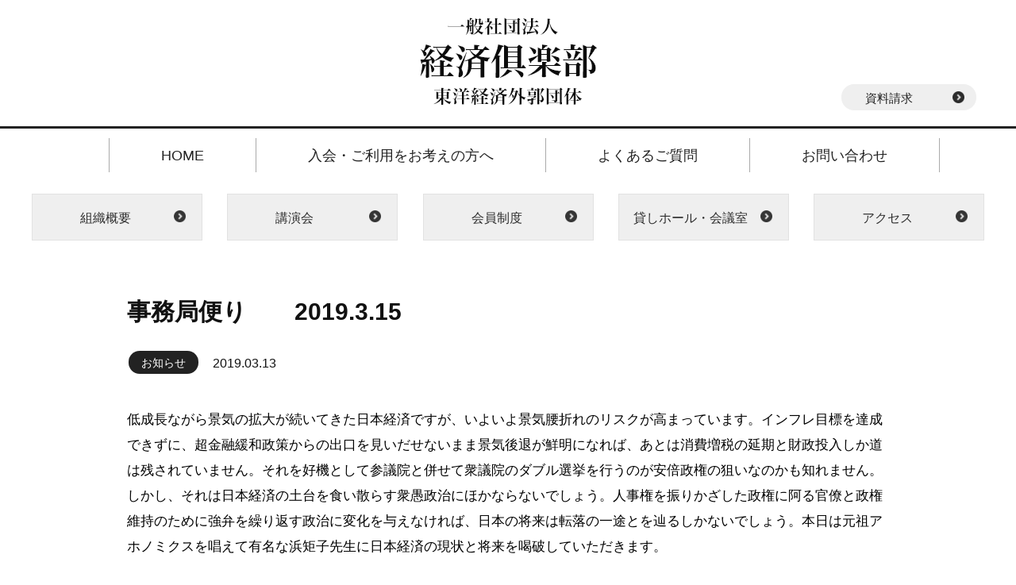

--- FILE ---
content_type: text/html; charset=UTF-8
request_url: https://www.keizaiclub.or.jp/eventlist/9148/
body_size: 31378
content:
<!DOCTYPE html>
<html lang="ja" prefix="og: http://ogp.me/ns#" data-loaded="false" data-scrolled="false" data-spmenu="closed">
<head>
	<meta charset="utf-8">
	<meta name="viewport" content="width=device-width, initial-scale=1">
	<title>事務局便り　　2019.3.15</title>
	<meta name='robots' content='index, follow, max-image-preview:large, max-snippet:-1, max-video-preview:-1' />

	<!-- This site is optimized with the Yoast SEO plugin v21.2 - https://yoast.com/wordpress/plugins/seo/ -->
	<link rel="canonical" href="https://www.keizaiclub.or.jp/eventlist/9148/" />
	<meta property="og:locale" content="ja_JP" />
	<meta property="og:type" content="article" />
	<meta property="og:title" content="事務局便り　　2019.3.15" />
	<meta property="og:description" content="低成長ながら景気の拡大が続いてきた日本経済ですが、いよいよ景気腰折れのリスクが高まっています。インフレ目標を達成できずに、超金融緩和政策からの出口を見いだせないまま景気後退が鮮明になれば、あとは消費増税の延期と財政投入し ..." />
	<meta property="og:url" content="https://www.keizaiclub.or.jp/eventlist/9148/" />
	<meta property="og:site_name" content="一般社団法人経済倶楽部　東洋経済新報社外郭団体" />
	<meta property="article:published_time" content="2019-03-13T08:57:53+00:00" />
	<meta name="author" content="keizai" />
	<meta name="twitter:card" content="summary_large_image" />
	<meta name="twitter:label1" content="執筆者" />
	<meta name="twitter:data1" content="keizai" />
	<script type="application/ld+json" class="yoast-schema-graph">{"@context":"https://schema.org","@graph":[{"@type":"WebPage","@id":"https://www.keizaiclub.or.jp/eventlist/9148/","url":"https://www.keizaiclub.or.jp/eventlist/9148/","name":"事務局便り　　2019.3.15","isPartOf":{"@id":"https://www.keizaiclub.or.jp/#website"},"datePublished":"2019-03-13T08:57:53+00:00","dateModified":"2019-03-13T08:57:53+00:00","author":{"@id":"https://www.keizaiclub.or.jp/#/schema/person/204f90b4967eb651afbcd62b8ca0f73f"},"breadcrumb":{"@id":"https://www.keizaiclub.or.jp/eventlist/9148/#breadcrumb"},"inLanguage":"ja","potentialAction":[{"@type":"ReadAction","target":["https://www.keizaiclub.or.jp/eventlist/9148/"]}]},{"@type":"BreadcrumbList","@id":"https://www.keizaiclub.or.jp/eventlist/9148/#breadcrumb","itemListElement":[{"@type":"ListItem","position":1,"name":"ホーム","item":"https://www.keizaiclub.or.jp/"},{"@type":"ListItem","position":2,"name":"事務局便り　　2019.3.15"}]},{"@type":"WebSite","@id":"https://www.keizaiclub.or.jp/#website","url":"https://www.keizaiclub.or.jp/","name":"一般社団法人経済倶楽部　東洋経済新報社外郭団体","description":"「経済倶楽部」は石橋湛山（東洋経済新報社第5代主幹、元首相）らが経済人と共に創設した由緒ある会員制の倶楽部です。","potentialAction":[{"@type":"SearchAction","target":{"@type":"EntryPoint","urlTemplate":"https://www.keizaiclub.or.jp/?s={search_term_string}"},"query-input":"required name=search_term_string"}],"inLanguage":"ja"},{"@type":"Person","@id":"https://www.keizaiclub.or.jp/#/schema/person/204f90b4967eb651afbcd62b8ca0f73f","name":"keizai","image":{"@type":"ImageObject","inLanguage":"ja","@id":"https://www.keizaiclub.or.jp/#/schema/person/image/","url":"https://secure.gravatar.com/avatar/e0049d13588c89239d6b23537b7df63f?s=96&d=mm&r=g","contentUrl":"https://secure.gravatar.com/avatar/e0049d13588c89239d6b23537b7df63f?s=96&d=mm&r=g","caption":"keizai"}}]}</script>
	<!-- / Yoast SEO plugin. -->


<script type="text/javascript">
window._wpemojiSettings = {"baseUrl":"https:\/\/s.w.org\/images\/core\/emoji\/14.0.0\/72x72\/","ext":".png","svgUrl":"https:\/\/s.w.org\/images\/core\/emoji\/14.0.0\/svg\/","svgExt":".svg","source":{"concatemoji":"https:\/\/www.keizaiclub.or.jp\/wp-includes\/js\/wp-emoji-release.min.js?ver=6.3.7"}};
/*! This file is auto-generated */
!function(i,n){var o,s,e;function c(e){try{var t={supportTests:e,timestamp:(new Date).valueOf()};sessionStorage.setItem(o,JSON.stringify(t))}catch(e){}}function p(e,t,n){e.clearRect(0,0,e.canvas.width,e.canvas.height),e.fillText(t,0,0);var t=new Uint32Array(e.getImageData(0,0,e.canvas.width,e.canvas.height).data),r=(e.clearRect(0,0,e.canvas.width,e.canvas.height),e.fillText(n,0,0),new Uint32Array(e.getImageData(0,0,e.canvas.width,e.canvas.height).data));return t.every(function(e,t){return e===r[t]})}function u(e,t,n){switch(t){case"flag":return n(e,"\ud83c\udff3\ufe0f\u200d\u26a7\ufe0f","\ud83c\udff3\ufe0f\u200b\u26a7\ufe0f")?!1:!n(e,"\ud83c\uddfa\ud83c\uddf3","\ud83c\uddfa\u200b\ud83c\uddf3")&&!n(e,"\ud83c\udff4\udb40\udc67\udb40\udc62\udb40\udc65\udb40\udc6e\udb40\udc67\udb40\udc7f","\ud83c\udff4\u200b\udb40\udc67\u200b\udb40\udc62\u200b\udb40\udc65\u200b\udb40\udc6e\u200b\udb40\udc67\u200b\udb40\udc7f");case"emoji":return!n(e,"\ud83e\udef1\ud83c\udffb\u200d\ud83e\udef2\ud83c\udfff","\ud83e\udef1\ud83c\udffb\u200b\ud83e\udef2\ud83c\udfff")}return!1}function f(e,t,n){var r="undefined"!=typeof WorkerGlobalScope&&self instanceof WorkerGlobalScope?new OffscreenCanvas(300,150):i.createElement("canvas"),a=r.getContext("2d",{willReadFrequently:!0}),o=(a.textBaseline="top",a.font="600 32px Arial",{});return e.forEach(function(e){o[e]=t(a,e,n)}),o}function t(e){var t=i.createElement("script");t.src=e,t.defer=!0,i.head.appendChild(t)}"undefined"!=typeof Promise&&(o="wpEmojiSettingsSupports",s=["flag","emoji"],n.supports={everything:!0,everythingExceptFlag:!0},e=new Promise(function(e){i.addEventListener("DOMContentLoaded",e,{once:!0})}),new Promise(function(t){var n=function(){try{var e=JSON.parse(sessionStorage.getItem(o));if("object"==typeof e&&"number"==typeof e.timestamp&&(new Date).valueOf()<e.timestamp+604800&&"object"==typeof e.supportTests)return e.supportTests}catch(e){}return null}();if(!n){if("undefined"!=typeof Worker&&"undefined"!=typeof OffscreenCanvas&&"undefined"!=typeof URL&&URL.createObjectURL&&"undefined"!=typeof Blob)try{var e="postMessage("+f.toString()+"("+[JSON.stringify(s),u.toString(),p.toString()].join(",")+"));",r=new Blob([e],{type:"text/javascript"}),a=new Worker(URL.createObjectURL(r),{name:"wpTestEmojiSupports"});return void(a.onmessage=function(e){c(n=e.data),a.terminate(),t(n)})}catch(e){}c(n=f(s,u,p))}t(n)}).then(function(e){for(var t in e)n.supports[t]=e[t],n.supports.everything=n.supports.everything&&n.supports[t],"flag"!==t&&(n.supports.everythingExceptFlag=n.supports.everythingExceptFlag&&n.supports[t]);n.supports.everythingExceptFlag=n.supports.everythingExceptFlag&&!n.supports.flag,n.DOMReady=!1,n.readyCallback=function(){n.DOMReady=!0}}).then(function(){return e}).then(function(){var e;n.supports.everything||(n.readyCallback(),(e=n.source||{}).concatemoji?t(e.concatemoji):e.wpemoji&&e.twemoji&&(t(e.twemoji),t(e.wpemoji)))}))}((window,document),window._wpemojiSettings);
</script>
<style type="text/css">
img.wp-smiley,
img.emoji {
	display: inline !important;
	border: none !important;
	box-shadow: none !important;
	height: 1em !important;
	width: 1em !important;
	margin: 0 0.07em !important;
	vertical-align: -0.1em !important;
	background: none !important;
	padding: 0 !important;
}
</style>
	<link rel='stylesheet' id='wp-block-library-css' href='https://www.keizaiclub.or.jp/wp-includes/css/dist/block-library/style.min.css?ver=6.3.7' type='text/css' media='all' />
<style id='classic-theme-styles-inline-css' type='text/css'>
/*! This file is auto-generated */
.wp-block-button__link{color:#fff;background-color:#32373c;border-radius:9999px;box-shadow:none;text-decoration:none;padding:calc(.667em + 2px) calc(1.333em + 2px);font-size:1.125em}.wp-block-file__button{background:#32373c;color:#fff;text-decoration:none}
</style>
<style id='global-styles-inline-css' type='text/css'>
body{--wp--preset--color--black: #000000;--wp--preset--color--cyan-bluish-gray: #abb8c3;--wp--preset--color--white: #ffffff;--wp--preset--color--pale-pink: #f78da7;--wp--preset--color--vivid-red: #cf2e2e;--wp--preset--color--luminous-vivid-orange: #ff6900;--wp--preset--color--luminous-vivid-amber: #fcb900;--wp--preset--color--light-green-cyan: #7bdcb5;--wp--preset--color--vivid-green-cyan: #00d084;--wp--preset--color--pale-cyan-blue: #8ed1fc;--wp--preset--color--vivid-cyan-blue: #0693e3;--wp--preset--color--vivid-purple: #9b51e0;--wp--preset--gradient--vivid-cyan-blue-to-vivid-purple: linear-gradient(135deg,rgba(6,147,227,1) 0%,rgb(155,81,224) 100%);--wp--preset--gradient--light-green-cyan-to-vivid-green-cyan: linear-gradient(135deg,rgb(122,220,180) 0%,rgb(0,208,130) 100%);--wp--preset--gradient--luminous-vivid-amber-to-luminous-vivid-orange: linear-gradient(135deg,rgba(252,185,0,1) 0%,rgba(255,105,0,1) 100%);--wp--preset--gradient--luminous-vivid-orange-to-vivid-red: linear-gradient(135deg,rgba(255,105,0,1) 0%,rgb(207,46,46) 100%);--wp--preset--gradient--very-light-gray-to-cyan-bluish-gray: linear-gradient(135deg,rgb(238,238,238) 0%,rgb(169,184,195) 100%);--wp--preset--gradient--cool-to-warm-spectrum: linear-gradient(135deg,rgb(74,234,220) 0%,rgb(151,120,209) 20%,rgb(207,42,186) 40%,rgb(238,44,130) 60%,rgb(251,105,98) 80%,rgb(254,248,76) 100%);--wp--preset--gradient--blush-light-purple: linear-gradient(135deg,rgb(255,206,236) 0%,rgb(152,150,240) 100%);--wp--preset--gradient--blush-bordeaux: linear-gradient(135deg,rgb(254,205,165) 0%,rgb(254,45,45) 50%,rgb(107,0,62) 100%);--wp--preset--gradient--luminous-dusk: linear-gradient(135deg,rgb(255,203,112) 0%,rgb(199,81,192) 50%,rgb(65,88,208) 100%);--wp--preset--gradient--pale-ocean: linear-gradient(135deg,rgb(255,245,203) 0%,rgb(182,227,212) 50%,rgb(51,167,181) 100%);--wp--preset--gradient--electric-grass: linear-gradient(135deg,rgb(202,248,128) 0%,rgb(113,206,126) 100%);--wp--preset--gradient--midnight: linear-gradient(135deg,rgb(2,3,129) 0%,rgb(40,116,252) 100%);--wp--preset--font-size--small: 13px;--wp--preset--font-size--medium: 20px;--wp--preset--font-size--large: 36px;--wp--preset--font-size--x-large: 42px;--wp--preset--spacing--20: 0.44rem;--wp--preset--spacing--30: 0.67rem;--wp--preset--spacing--40: 1rem;--wp--preset--spacing--50: 1.5rem;--wp--preset--spacing--60: 2.25rem;--wp--preset--spacing--70: 3.38rem;--wp--preset--spacing--80: 5.06rem;--wp--preset--shadow--natural: 6px 6px 9px rgba(0, 0, 0, 0.2);--wp--preset--shadow--deep: 12px 12px 50px rgba(0, 0, 0, 0.4);--wp--preset--shadow--sharp: 6px 6px 0px rgba(0, 0, 0, 0.2);--wp--preset--shadow--outlined: 6px 6px 0px -3px rgba(255, 255, 255, 1), 6px 6px rgba(0, 0, 0, 1);--wp--preset--shadow--crisp: 6px 6px 0px rgba(0, 0, 0, 1);}:where(.is-layout-flex){gap: 0.5em;}:where(.is-layout-grid){gap: 0.5em;}body .is-layout-flow > .alignleft{float: left;margin-inline-start: 0;margin-inline-end: 2em;}body .is-layout-flow > .alignright{float: right;margin-inline-start: 2em;margin-inline-end: 0;}body .is-layout-flow > .aligncenter{margin-left: auto !important;margin-right: auto !important;}body .is-layout-constrained > .alignleft{float: left;margin-inline-start: 0;margin-inline-end: 2em;}body .is-layout-constrained > .alignright{float: right;margin-inline-start: 2em;margin-inline-end: 0;}body .is-layout-constrained > .aligncenter{margin-left: auto !important;margin-right: auto !important;}body .is-layout-constrained > :where(:not(.alignleft):not(.alignright):not(.alignfull)){max-width: var(--wp--style--global--content-size);margin-left: auto !important;margin-right: auto !important;}body .is-layout-constrained > .alignwide{max-width: var(--wp--style--global--wide-size);}body .is-layout-flex{display: flex;}body .is-layout-flex{flex-wrap: wrap;align-items: center;}body .is-layout-flex > *{margin: 0;}body .is-layout-grid{display: grid;}body .is-layout-grid > *{margin: 0;}:where(.wp-block-columns.is-layout-flex){gap: 2em;}:where(.wp-block-columns.is-layout-grid){gap: 2em;}:where(.wp-block-post-template.is-layout-flex){gap: 1.25em;}:where(.wp-block-post-template.is-layout-grid){gap: 1.25em;}.has-black-color{color: var(--wp--preset--color--black) !important;}.has-cyan-bluish-gray-color{color: var(--wp--preset--color--cyan-bluish-gray) !important;}.has-white-color{color: var(--wp--preset--color--white) !important;}.has-pale-pink-color{color: var(--wp--preset--color--pale-pink) !important;}.has-vivid-red-color{color: var(--wp--preset--color--vivid-red) !important;}.has-luminous-vivid-orange-color{color: var(--wp--preset--color--luminous-vivid-orange) !important;}.has-luminous-vivid-amber-color{color: var(--wp--preset--color--luminous-vivid-amber) !important;}.has-light-green-cyan-color{color: var(--wp--preset--color--light-green-cyan) !important;}.has-vivid-green-cyan-color{color: var(--wp--preset--color--vivid-green-cyan) !important;}.has-pale-cyan-blue-color{color: var(--wp--preset--color--pale-cyan-blue) !important;}.has-vivid-cyan-blue-color{color: var(--wp--preset--color--vivid-cyan-blue) !important;}.has-vivid-purple-color{color: var(--wp--preset--color--vivid-purple) !important;}.has-black-background-color{background-color: var(--wp--preset--color--black) !important;}.has-cyan-bluish-gray-background-color{background-color: var(--wp--preset--color--cyan-bluish-gray) !important;}.has-white-background-color{background-color: var(--wp--preset--color--white) !important;}.has-pale-pink-background-color{background-color: var(--wp--preset--color--pale-pink) !important;}.has-vivid-red-background-color{background-color: var(--wp--preset--color--vivid-red) !important;}.has-luminous-vivid-orange-background-color{background-color: var(--wp--preset--color--luminous-vivid-orange) !important;}.has-luminous-vivid-amber-background-color{background-color: var(--wp--preset--color--luminous-vivid-amber) !important;}.has-light-green-cyan-background-color{background-color: var(--wp--preset--color--light-green-cyan) !important;}.has-vivid-green-cyan-background-color{background-color: var(--wp--preset--color--vivid-green-cyan) !important;}.has-pale-cyan-blue-background-color{background-color: var(--wp--preset--color--pale-cyan-blue) !important;}.has-vivid-cyan-blue-background-color{background-color: var(--wp--preset--color--vivid-cyan-blue) !important;}.has-vivid-purple-background-color{background-color: var(--wp--preset--color--vivid-purple) !important;}.has-black-border-color{border-color: var(--wp--preset--color--black) !important;}.has-cyan-bluish-gray-border-color{border-color: var(--wp--preset--color--cyan-bluish-gray) !important;}.has-white-border-color{border-color: var(--wp--preset--color--white) !important;}.has-pale-pink-border-color{border-color: var(--wp--preset--color--pale-pink) !important;}.has-vivid-red-border-color{border-color: var(--wp--preset--color--vivid-red) !important;}.has-luminous-vivid-orange-border-color{border-color: var(--wp--preset--color--luminous-vivid-orange) !important;}.has-luminous-vivid-amber-border-color{border-color: var(--wp--preset--color--luminous-vivid-amber) !important;}.has-light-green-cyan-border-color{border-color: var(--wp--preset--color--light-green-cyan) !important;}.has-vivid-green-cyan-border-color{border-color: var(--wp--preset--color--vivid-green-cyan) !important;}.has-pale-cyan-blue-border-color{border-color: var(--wp--preset--color--pale-cyan-blue) !important;}.has-vivid-cyan-blue-border-color{border-color: var(--wp--preset--color--vivid-cyan-blue) !important;}.has-vivid-purple-border-color{border-color: var(--wp--preset--color--vivid-purple) !important;}.has-vivid-cyan-blue-to-vivid-purple-gradient-background{background: var(--wp--preset--gradient--vivid-cyan-blue-to-vivid-purple) !important;}.has-light-green-cyan-to-vivid-green-cyan-gradient-background{background: var(--wp--preset--gradient--light-green-cyan-to-vivid-green-cyan) !important;}.has-luminous-vivid-amber-to-luminous-vivid-orange-gradient-background{background: var(--wp--preset--gradient--luminous-vivid-amber-to-luminous-vivid-orange) !important;}.has-luminous-vivid-orange-to-vivid-red-gradient-background{background: var(--wp--preset--gradient--luminous-vivid-orange-to-vivid-red) !important;}.has-very-light-gray-to-cyan-bluish-gray-gradient-background{background: var(--wp--preset--gradient--very-light-gray-to-cyan-bluish-gray) !important;}.has-cool-to-warm-spectrum-gradient-background{background: var(--wp--preset--gradient--cool-to-warm-spectrum) !important;}.has-blush-light-purple-gradient-background{background: var(--wp--preset--gradient--blush-light-purple) !important;}.has-blush-bordeaux-gradient-background{background: var(--wp--preset--gradient--blush-bordeaux) !important;}.has-luminous-dusk-gradient-background{background: var(--wp--preset--gradient--luminous-dusk) !important;}.has-pale-ocean-gradient-background{background: var(--wp--preset--gradient--pale-ocean) !important;}.has-electric-grass-gradient-background{background: var(--wp--preset--gradient--electric-grass) !important;}.has-midnight-gradient-background{background: var(--wp--preset--gradient--midnight) !important;}.has-small-font-size{font-size: var(--wp--preset--font-size--small) !important;}.has-medium-font-size{font-size: var(--wp--preset--font-size--medium) !important;}.has-large-font-size{font-size: var(--wp--preset--font-size--large) !important;}.has-x-large-font-size{font-size: var(--wp--preset--font-size--x-large) !important;}
.wp-block-navigation a:where(:not(.wp-element-button)){color: inherit;}
:where(.wp-block-post-template.is-layout-flex){gap: 1.25em;}:where(.wp-block-post-template.is-layout-grid){gap: 1.25em;}
:where(.wp-block-columns.is-layout-flex){gap: 2em;}:where(.wp-block-columns.is-layout-grid){gap: 2em;}
.wp-block-pullquote{font-size: 1.5em;line-height: 1.6;}
</style>
<link rel='stylesheet' id='wp-pagenavi-css' href='https://www.keizaiclub.or.jp/wp-content/plugins/wp-pagenavi/pagenavi-css.css?ver=2.70' type='text/css' media='all' />
<link rel="https://api.w.org/" href="https://www.keizaiclub.or.jp/wp-json/" /><link rel="alternate" type="application/json" href="https://www.keizaiclub.or.jp/wp-json/wp/v2/posts/9148" /><link rel='shortlink' href='https://www.keizaiclub.or.jp/?p=9148' />
<link rel="alternate" type="application/json+oembed" href="https://www.keizaiclub.or.jp/wp-json/oembed/1.0/embed?url=https%3A%2F%2Fwww.keizaiclub.or.jp%2Feventlist%2F9148%2F" />
<link rel="alternate" type="text/xml+oembed" href="https://www.keizaiclub.or.jp/wp-json/oembed/1.0/embed?url=https%3A%2F%2Fwww.keizaiclub.or.jp%2Feventlist%2F9148%2F&#038;format=xml" />
	<link rel="shortcut icon" href="./favicon.ico">
	<link rel="alternate" type="application/rss+xml" title="RSS 2.0" href="https://www.keizaiclub.or.jp/feed/">
	<link rel="alternate" type="text/xml" title="RSS .92" href="https://www.keizaiclub.or.jp/feed/rss/">
	<link rel="alternate" type="application/atom+xml" title="Atom 0.3" href="https://www.keizaiclub.or.jp/feed/atom/">
	<style>
		*,*::before,*::after{box-sizing:border-box}body,h1,h2,h3,h4,p,figure,blockquote,dl,dd{margin:0}ul[role="list"],ol[role="list"]{list-style:none}html{scroll-behavior:smooth}body{min-height:100vh;text-rendering:optimizeSpeed;line-height:1.5}a:not([class]){text-decoration-skip-ink:auto}
		img,picture{max-width:100%;display:block}input,button,textarea,select{font:inherit}
	</style>
	<link href="https://www.keizaiclub.or.jp/wp-content/themes/keizaiclub2023/style.css" rel="stylesheet">
	<link href="https://www.keizaiclub.or.jp/wp-content/themes/keizaiclub2023/style_sp.css" rel="stylesheet">
	<link href="https://www.keizaiclub.or.jp/wp-content/themes/keizaiclub2023/style_contents.css" rel="stylesheet">
</head>
<body data-rsssl=1 id="bodytop">

<header class="keizc-h-wrap">
	<div class="keizc-h-logoset">
		<div class="container">
			<div class="keizc-search"></div>
			<div class="keizc-logo">
									<div class="kei-meg"><a href="https://www.keizaiclub.or.jp/" class="keizc-logoimg"><img src="https://www.keizaiclub.or.jp/wp-content/themes/keizaiclub2023/images/logo.png" alt="事務局便り　　2019.3.15" ></a></div>
							</div>
			<div class="keizc-h-link"><a href="mailto:keizaiclub@nifty.com?subject=%E7%B5%8C%E6%B8%88%E5%80%B6%E6%A5%BD%E9%83%A8%E8%B3%87%E6%96%99%E3%81%AE%E3%81%94%E8%AB%8B%E6%B1%82&body=%0D%0A%E4%BB%A5%E4%B8%8B%E3%81%AB%E3%81%8A%E5%90%8D%E5%89%8D%E3%80%81%E3%81%94%E4%BD%8F%E6%89%80%E3%82%92%E3%81%94%E8%A8%98%E5%85%A5%E3%81%AE%E3%81%86%E3%81%88%E9%80%81%E4%BF%A1%E3%81%97%E3%81%A6%E3%81%8F%E3%81%A0%E3%81%95%E3%81%84%E3%80%82%0D%0A%E3%81%94%E6%A1%88%E5%86%85%E3%80%81%E5%85%A5%E4%BC%9A%E7%94%B3%E3%81%97%E8%BE%BC%E3%81%BF%E6%9B%B8%E3%81%AA%E3%81%A9%E4%B8%80%E5%BC%8F%E3%82%92%E3%81%8A%E5%B1%8A%E3%81%91%E3%81%84%E3%81%9F%E3%81%97%E3%81%BE%E3%81%99%E3%80%82%0D%0A%0D%0A%E3%81%8A%E5%90%8D%E5%89%8D%EF%BC%9A%0D%0A%0D%0A%E3%81%94%E4%BD%8F%E6%89%80%EF%BC%9A%0D%0A%0D%0A%EF%BC%8A%EF%BC%B0%EF%BC%A4%EF%BC%A6%E3%81%94%E5%B8%8C%E6%9C%9B%E3%81%AE%E6%96%B9%0D%0Amailadress%EF%BC%9A">資料請求</a></div>
			<div id="keizc-sp-bt">
				<div class="drawer-icon">
					<span class="icon-bar"></span><span class="icon-bar"></span><span class="icon-bar"></span>
				</div>
			</div>
		</div>
	</div><!-- .keizc-h-logoset -->
	<div class="h-pc-menu">
		<div class="container">
						<ul class="pc-menu-li">
				<li><a href="https://www.keizaiclub.or.jp/">HOME</a></li>
				<li><a href="https://www.keizaiclub.or.jp/clubmembar/">入会・ご利用をお考えの方へ</a></li>
				<li><a href="https://www.keizaiclub.or.jp/qaa/">よくあるご質問</a></li>
				<li><a href="https://www.keizaiclub.or.jp/access/#contact">お問い合わせ</a></li>
			</ul>
		</div><!-- .container -->
	</div><!-- .h-pc-menu -->
</header><!-- .keizc-mainheader -->

<div id="keizc-dw-close"><img src="https://www.keizaiclub.or.jp/wp-content/themes/keizaiclub2023/images/sp_close.png" alt="close"><br>閉じる</div>
<div id="keizc-sp-drawerbox">
	<div class="keizc-h-search">
<form role="search" method="get" id="searchform" class="item-searchform-form" action="https://www.keizaiclub.or.jp">
	<input type="text" value="" name="s" id="s" placeholder="検索">
	<button id="scbutton" type="submit"></button>
</form>
</div>
	<div class="sp-menu">
		<ul>
			<li><a href="https://www.keizaiclub.or.jp/">HOME</a></li>
			<li><a href="/clubmembar/">入会・ご利用をお考えの方へ</a></li>
			<li><a href="/qaa/">よくあるご質問</a></li>
			<li><a href="mailto:keizaiclub@nifty.com?subject=%E7%B5%8C%E6%B8%88%E5%80%B6%E6%A5%BD%E9%83%A8%E8%B3%87%E6%96%99%E3%81%AE%E3%81%94%E8%AB%8B%E6%B1%82&body=%0D%0A%E4%BB%A5%E4%B8%8B%E3%81%AB%E3%81%8A%E5%90%8D%E5%89%8D%E3%80%81%E3%81%94%E4%BD%8F%E6%89%80%E3%82%92%E3%81%94%E8%A8%98%E5%85%A5%E3%81%AE%E3%81%86%E3%81%88%E9%80%81%E4%BF%A1%E3%81%97%E3%81%A6%E3%81%8F%E3%81%A0%E3%81%95%E3%81%84%E3%80%82%0D%0A%E3%81%94%E6%A1%88%E5%86%85%E3%80%81%E5%85%A5%E4%BC%9A%E7%94%B3%E3%81%97%E8%BE%BC%E3%81%BF%E6%9B%B8%E3%81%AA%E3%81%A9%E4%B8%80%E5%BC%8F%E3%82%92%E3%81%8A%E5%B1%8A%E3%81%91%E3%81%84%E3%81%9F%E3%81%97%E3%81%BE%E3%81%99%E3%80%82%0D%0A%0D%0A%E3%81%8A%E5%90%8D%E5%89%8D%EF%BC%9A%0D%0A%0D%0A%E3%81%94%E4%BD%8F%E6%89%80%EF%BC%9A%0D%0A%0D%0A%EF%BC%8A%EF%BC%B0%EF%BC%A4%EF%BC%A6%E3%81%94%E5%B8%8C%E6%9C%9B%E3%81%AE%E6%96%B9%0D%0Amailadress%EF%BC%9A">資料請求</a></li>
			<li><a href="/access/#contact">お問い合わせ</a></li>
			<li><a href="/club/">組織概要</a></li>
			<li><a href="/kouenkai/">講演会</a></li>
			<li><a href="/clubmembar/">会員制度</a></li>
			<li><a href="/meeting/">貸しホール・会議室</a></li>
			<li><a href="/access/">アクセス</a></li>
		</ul>
	</div><!-- sp-menu -->
</div><!-- #keizc-sp-drawerbox -->
<div class="sp-dw-over"></div>

	<div class="sub-main">
		<div class="main-menu">
			<ul>
				<li><a href="/club/">組織概要</a></li>
				<li><a href="/kouenkai/">講演会</a></li>
				<li><a href="/clubmembar/">会員制度</a></li>
				<li><a href="/meeting/">貸しホール・会議室</a></li>
				<li><a href="/access/">アクセス</a></li>
			</ul>
		</div>
	</div>

<div class="keizc-wrap">
	<main class="keizc-main keizc-single vsc-eventlist">

		
			<article class="keizc-article">

				<h1 class="post-title-h1">事務局便り　　2019.3.15</h1>

				<div class="post-info">
					<div class="item-cat"><a href="https://www.keizaiclub.or.jp/category/eventlist/" rel="category tag">お知らせ</a></div>
					<div class="item-date"><span class="rday">2019.03.13</span></div>
				</div>

				<div class="post-content">
										
					<div class="item-thumb">
																	</div>

					<p><span style="color: #000000; font-family: ＭＳ 明朝;">低成長ながら景気の拡大が続いてきた日本経済ですが、いよいよ景気腰折れのリスクが高まっています。インフレ目標を達成できずに、超金融緩和政策からの出口を見いだせないまま景気後退が鮮明になれば、あとは消費増税の延期と財政投入しか道は残されていません。それを好機として参議院と併せて衆議院のダブル選挙を行うのが安倍政権の狙いなのかも知れません。しかし、それは日本経済の土台を食い散らす衆愚政治にほかならないでしょう。人事権を振りかざした政権に阿る官僚と政権維持のために強弁を繰り返す政治に変化を与えなければ、日本の将来は転落の一途とを辿るしかないでしょう。本日は元祖アホノミクスを唱えて有名な浜矩子先生に日本経済の現状と将来を喝破していただきます。</span></p>
<p><strong><span style="color: #3366ff;">＊中部経済倶楽部</span>　</strong>3月は20日（水）がＴＢＳキャスターの星浩氏（同）を予定しています。ご都合のつく方はご参加下さい。</p>
<p><strong><span style="color: #3366ff;">＊映画鑑賞会</span>　</strong>　本日はロバート・ロッセン監督、ブロデリック・クロフォード主演の1949年の米国映画『オール・ザ・キングスメン』です。上映時間109分。午後2時40分頃開始します。</p>
<p>&nbsp;</p>
				</div><!-- END .post-content -->

								
								<!--
				<div class="post-navi">
					<div class="nav-prev-link"></div>
					<div class="nav-next-link"></div>
				</div>
				-->

				
			</article><!-- END .keizc-article -->

		
	</main><!-- END .keizc-main -->
</div><!-- END .keizc-wrap -->

	<div class="keizc-breadcrumbadd container"><!-- Breadcrumb NavXT 7.2.0 -->
<span property="itemListElement" typeof="ListItem"><a property="item" typeof="WebPage" title="一般社団法人経済倶楽部　東洋経済新報社外郭団体へ移動する" href="https://www.keizaiclub.or.jp" class="home" ><span property="name">一般社団法人経済倶楽部　東洋経済新報社外郭団体</span></a><meta property="position" content="1"></span> &gt; <span property="itemListElement" typeof="ListItem"><a property="item" typeof="WebPage" title="Go to the お知らせ カテゴリー archives." href="https://www.keizaiclub.or.jp/category/eventlist/" class="taxonomy category" ><span property="name">お知らせ</span></a><meta property="position" content="2"></span> &gt; <span property="itemListElement" typeof="ListItem"><span property="name" class="post post-post current-item">事務局便り　　2019.3.15</span><meta property="url" content="https://www.keizaiclub.or.jp/eventlist/9148/"><meta property="position" content="3"></span><!-- END .keizc-breadcrumbadd .container --></div>

<footer class="keizc-f-wrap">
	<div class="container">
		<div class="site-info-fi">
			<h3>一般社団法人経済倶楽部</h3>
			<ul>
				<li><a href="https://www.keizaiclub.or.jp/club/#greeting">理事長あいさつ</a></li>
				<li><a href="https://www.keizaiclub.or.jp/clubhis/">沿革</a></li>
				<li><a href="https://www.keizaiclub.or.jp/club/#purpose">名称・目的・設立</a></li>
				<li><a href="https://www.keizaiclub.or.jp/club/#composition">役職員構成</a></li>
				<li><a href="https://www.keizaiclub.or.jp/wp-content/uploads/33686608799dd90aa12a3e32df6b0da0-2.pdf">定款</a></li>
				<li><a href="/list/">全国の経済倶楽部</a></li>
				<li><a href="/policy/">プライバシーポリシー</a></li>
			</ul>
		</div><!-- END .site-info-fi -->
		<div class="site-info-se">
			<h3>入会・ご利用をお考えの方へ</h3>
			<ul>
				<li><a href="https://www.keizaiclub.or.jp/clubmembar/">会員特典</a></li>
				<li><a href="https://www.keizaiclub.or.jp/clubmembar/#guidance">入会案内</a></li>
				<li><a href="https://www.keizaiclub.or.jp/meeting/">貸しホール・会議室</a></li>
				<li><a href="https://www.keizaiclub.or.jp/event/">イベント</a></li>
			</ul>
		</div><!-- END .site-info-se -->
		<div class="site-info-th">
			<h3>メンバーズルーム</h3>
			<ul>
				<li><a href="https://www.keizaiclub.or.jp/category/eventlist/">お知らせ</a></li>
				<li><a href="https://www.keizaiclub.or.jp/kouen/">定例ライブ講演会</a></li>
				<li><a href="https://www.keizaiclub.or.jp/kouenkai/">経済倶楽部デジタル</a></li>
				<li><a href="https://www.keizaiclub.or.jp/category/club/kouenroku/">講演録</a></li>
				<li><a href="/archive/">活動アーカイブス</a></li>
			</ul>
		</div><!-- END .site-info-th -->
		<div class="site-info-fo">
			<h3>お問い合わせ</h3>
			<ul>
				<li><a href="https://www.keizaiclub.or.jp/qaa/">よくある質問</a></li>
				<li><a href="mailto:keizaiclub@nifty.com?subject=%E7%B5%8C%E6%B8%88%E5%80%B6%E6%A5%BD%E9%83%A8%E8%B3%87%E6%96%99%E3%81%AE%E3%81%94%E8%AB%8B%E6%B1%82&body=%0D%0A%E4%BB%A5%E4%B8%8B%E3%81%AB%E3%81%8A%E5%90%8D%E5%89%8D%E3%80%81%E3%81%94%E4%BD%8F%E6%89%80%E3%82%92%E3%81%94%E8%A8%98%E5%85%A5%E3%81%AE%E3%81%86%E3%81%88%E9%80%81%E4%BF%A1%E3%81%97%E3%81%A6%E3%81%8F%E3%81%A0%E3%81%95%E3%81%84%E3%80%82%0D%0A%E3%81%94%E6%A1%88%E5%86%85%E3%80%81%E5%85%A5%E4%BC%9A%E7%94%B3%E3%81%97%E8%BE%BC%E3%81%BF%E6%9B%B8%E3%81%AA%E3%81%A9%E4%B8%80%E5%BC%8F%E3%82%92%E3%81%8A%E5%B1%8A%E3%81%91%E3%81%84%E3%81%9F%E3%81%97%E3%81%BE%E3%81%99%E3%80%82%0D%0A%0D%0A%E3%81%8A%E5%90%8D%E5%89%8D%EF%BC%9A%0D%0A%0D%0A%E3%81%94%E4%BD%8F%E6%89%80%EF%BC%9A%0D%0A%0D%0A%EF%BC%8A%EF%BC%B0%EF%BC%A4%EF%BC%A6%E3%81%94%E5%B8%8C%E6%9C%9B%E3%81%AE%E6%96%B9%0D%0Amailadress%EF%BC%9A">資料請求</a></li>
				<li><a href="https://www.keizaiclub.or.jp/access/#contact">お問い合わせ先</a></li>
				<li><a href="https://www.keizaiclub.or.jp/access/">アクセス</a></li>
				<li><a href="https://www.keizaiclub.or.jp/about/">このサイトについて</a></li>
				<li><a href="https://www.keizaiclub.or.jp/smap/">サイトマップ</a></li>
			</ul>
		</div><!-- END .site-info-fo -->
	</div><!-- END .container -->
</footer><!-- END .keizc-f-wrap -->

<div class="keizc-f-img">
	<a href="https://www.keizaiclub.or.jp/" class="keizc-logoimg"><img src="https://www.keizaiclub.or.jp/wp-content/themes/keizaiclub2023/images/f_logo.png" alt="事務局便り　　2019.3.15" ></a>
</div>
<div class="keizc-f-copyright">Copyright (C) 2026 <a href="https://www.keizaiclub.or.jp" >一般社団法人経済倶楽部　東洋経済新報社外郭団体</a>  All rights reserved.</div>


<script src="//code.jquery.com/jquery.min.js"></script>
<script src="https://www.keizaiclub.or.jp/wp-content/themes/keizaiclub2023/js/motion.js"></script>

<!-- start wp_footer -->
<!-- end wp_footer -->

</body>
</html>


--- FILE ---
content_type: text/css
request_url: https://www.keizaiclub.or.jp/wp-content/themes/keizaiclub2023/style.css
body_size: 10714
content:
/*
	Theme Name: keizaiclub2023
*/
/***************common***************/
body{
	background: #fff;
	color: #111;
	font-family:ヒラギノ角ゴ Pro,Hiragino Kaku Gothic Pro,メイリオ,Meiryo,Osaka,MS PGothic,sans-serif;
	font-size: 17px;
}
h1,h2,h3,h4,h5,h6{
	margin-top:1em;
	margin-bottom:1em;
	line-height: 1.3em;
}
h1{ font-size:30px; }
h2{	font-size:27px;}
h3{ font-size:24px; }
h4{ font-size:21px; }
h5{ font-size:19px; }
h6{ font-size:19px; }
p {
	line-height:1.9em;
	margin: 1.6em 0 ;
}
a{
	color:#222;
	text-decoration: none;
}
a:hover{color: #7d5b7a;text-decoration:underline;}
a,a img{
	transition: background-color 0.2s ease-out , color 0.2s ease-out , opacity 0.2s ease-out ;
	-webkit-transition: background-color 0.2s ease-out , color 0.2s ease-out , opacity 0.2s ease-out ;
	-moz-transition: background-color 0.2s ease-out , color 0.2s ease-out , opacity 0.2s liease-out near;
}
/*frame*/
.sp-disp{display:none;}
.pc-disp{display:initial;}
.container{ width: 1200px; margin: 0 auto; }
.keizc-main{
	width: 100%;
	display: flex;
	justify-content:center;
}
.keizc-main .keizc-article{
	flex-basis:980px;
	margin-left: 0px;
	margin: 0 0 20px 0px;
}
/*search*/
form.item-searchform-form input::placeholder{color:#999;}
form.item-searchform-form{ display: flex; }
form.item-searchform-form input{
	width: 290px;
	padding: 5px 4px 5px 8px;
	border-right:0px;
	border-radius: 50px 0 0 50px ;
	border: 2px solid #666;
	border-right: 0;
}
form.item-searchform-form button{
	background: #fff url(./images/magnifying-glass-b.png) no-repeat 40% 45%;
	padding-left: 20px;
	padding-right: 15px;
	border-left:0px;
	border-radius: 0 50px 50px 0;
	border: 2px solid #666;
	border-left: 0;
}
/*date cat meta*/
.item-date {
    font-size: 16px;
    padding-top: 4px;
}
.item-cat a {
    background: #222;
	font-size: 14px;
    color: #fff;
    display: block;
    padding: 5px 16px 3px 16px;
	margin: 0 18px;
	border-radius: 20px;
    text-decoration: none;
}
.keizc-main .item-cat a:hover {
	background: #666;
	transition: all 0.3s ease;
}
/***************header***************/
/*keizc-h-logoset*/
.keizc-h-wrap .keizc-h-logoset{
	background: #fff;
	padding-top: 12px;
	padding-bottom: 15px;
	border-bottom: 3px solid #222;
}
.keizc-h-wrap .keizc-h-logoset .container{
	display: flex;
	padding-top: 0px;
	padding-bottom: 2px;
	justify-content:center;
	position: relative;
}
.keizc-h-wrap .keizc-h-logoset .keizc-logo{
	flex-basis: 50%;
	display: flex;
	justify-content:center;
	margin-top: 0px;
}
.keizc-h-wrap .keizc-h-logoset .keizc-logo .kei-meg{margin: 0;}
.keizc-h-wrap .keizc-h-logoset .keizc-logo .kei-meg img{
	width: 225px;
	margin-top:7px;
	margin-bottom: 7px;
}
.keizc-h-wrap .keizc-h-logoset .keizc-h-link{
	position: absolute;
	right: 10px;
	bottom: 5px;
}
.keizc-h-wrap .keizc-h-logoset .keizc-h-link a{
	display: block;
	background: #efefef url(./images/ar_icon.png) no-repeat 90% 50%;
	font-size: 15px;
	padding: 7px 80px 4px 30px;
	border-radius: 20px;
	text-decoration: none;
}
.keizc-h-wrap .keizc-h-logoset .keizc-h-link a:hover{
	color: #000;
	background: #ccc url(./images/ar_icon.png) no-repeat 90% 50%;
}
/*h-pc-menu*/
.h-pc-menu .pc-menu-li{
	display: flex;
	margin: 12px 0;
	list-style: none;
	justify-content:center;
}
.h-pc-menu .pc-menu-li a{
	display: block;
	font-size: 18px;
	padding: 9px 65px 7px 65px;
	text-decoration: none;
	border-right: 1px solid #aaa;
}
.h-pc-menu .pc-menu-li li:first-child a{border-left: 1px solid #aaa;}
.h-pc-menu .pc-menu-li a:hover{
	background: #efefef;
	color: #000;
}
/*main-menu*/
.main-menu{
	background: #ffffff48;
	margin-top: -58px;
}
.main-menu ul{
	width: 1200px;
	margin: 0px auto 0 auto;
	padding: 30px 0 30px 0;
	display: flex;
	justify-content:space-between;
}
.main-menu ul li{list-style: none;}
.main-menu ul li a{
	width: 215px;
	font-size: 16px;
	display: block;
	background: #efefef url(./images/ar_icon.png) 90% 48% no-repeat;
	text-align: left;
	padding: 22px 10px 19px 60px;
	line-height: 1em;
	opacity: 0.95;
	border: 1px solid #e1e1e1;
	text-decoration: none;
}
.main-menu ul li a:hover{opacity:0.85;}
.main-menu ul li:nth-child(4) a{padding-left: 18px;}
/*home-menu*/
.home-main{
	background: #ddd url(./images/main_img.jpg) no-repeat 18%;
	height: 540px;
}
.home-main h2{
	font-family: '游明朝','Yu Mincho',YuMincho,'Hiragino Mincho Pro',serif;
	color: #fff;
	margin: 0 auto;
	text-align: center;
	font-size: 68px;
	font-weight: normal;
	padding-top: 220px;
}
/*sub-menu*/
.sub-main .main-menu{margin-top: -15px;}
/*SP none*/
#keizc-sp-bt,#keizc-dw-close,#keizc-sp-drawerbox,
.sp-dw-over{display:none;}
/***************footer***************/
/*breadcrumb*/
.keizc-breadcrumbadd{
	color: #666;
	width: 1080px;
	font-size: 14px;
	margin: 30px auto 20px auto;
    overflow: hidden;
    text-overflow: ellipsis;
    white-space: nowrap;
}
.keizc-breadcrumbadd a{color: #888;}
footer.keizc-f-wrap{
	background: #ECEBEB;
	border-top: 2px solid #222;
}
footer.keizc-f-wrap .container{
	display: flex;
	justify-content:space-between;
	padding-top: 20px;
	padding-bottom: 10px;
}
footer.keizc-f-wrap .container h3{
	font-size: 18px;
	margin-bottom: 20px;
}
/** footer ***/
footer.keizc-f-wrap .container .site-info-fi,footer.keizc-f-wrap .container .site-info-se,
footer.keizc-f-wrap .container .site-info-th,footer.keizc-f-wrap .container .site-info-fo{
	flex-basis: 23%;
	margin-top: 15px;
	margin-bottom: 20px;
}
footer.keizc-f-wrap .container .site-info-fi ul,footer.keizc-f-wrap .container .site-info-se ul,
footer.keizc-f-wrap .container .site-info-th ul,footer.keizc-f-wrap .container .site-info-fo ul{
	padding-left: 0;
	margin-bottom: 0;
}
footer.keizc-f-wrap .container .site-info-fi li,footer.keizc-f-wrap .container .site-info-se li,
footer.keizc-f-wrap .container .site-info-th li,footer.keizc-f-wrap .container .site-info-fo li{
	background: url(./images/ar_icon.png) no-repeat 1% 30%;
	font-size: 15px;
	padding-left: 30px;
	margin-bottom: 15px;
	list-style: none;
}
/*copyright*/
.keizc-f-img{
	text-align: center;
	border-bottom: 3px solid #222;
}
.keizc-f-img a img{margin: 20px auto 15px auto;}
.keizc-f-copyright{
	text-align: center;
	padding-top: 25px;
	padding-bottom: 30px;
}
/** fixed bt ***/
.bt_top_anc a {
	background:rgba(255, 255, 255, 0.9);
	color:#fff;
	font-weight:bold;
	font-size: 18px;
	position:fixed;
	padding:25px 18px 22px 18px;
	right: 15px;
	bottom: 15px;
	border-radius: 50%;
	text-decoration: none;
	z-index: 1000;
}
.bt_top_anc a:hover{background:rgba(255, 255, 255, 0.75);}
/***************post***************/
.keizc-main .keizc-article{padding:10px;}
.keizc-main .post-info {
	display: flex;
	padding-bottom: 15px;
}
.keizc-main .item-cat {
	display: flex;
	flex-wrap: wrap;
}
.keizc-main .item-cat a {
	margin-left: 2px;
	margin-right: 6px;
}
.keizc-main .item-date{padding-left: 12px;}
.keizc-main .post-content{
	margin-top: 5px;
	margin-bottom: 25px;
}
.keizc-main .post-content h2{
	padding:10px 0px;
}
.keizc-main .post-content h3{
	margin-top: 1.3em;
	margin-bottom: 1em;
}
.keizc-main .post-content h4{
	margin-top: 0.9em;
	margin-bottom: 0.9em;
}
.keizc-main .post-content ul,
.keizc-main .post-content ol { margin-bottom: 1.5em; }
.keizc-main .post-content ul li,
.keizc-main .post-content ol li{margin-bottom: 0.35em;}

/***************single***************/
.keizc-single .post-navi{margin: 20px 0;}
.keizc-single .post-navi div{
	flex-basis:48%;
	margin-left:1%;
	font-size: 1em;
}
.keizc-single .post-navi div a{padding: 14px;}
/******************** page ********************/
h1.page-title-h1{
	font-size: 34px;
	font-family: '游明朝','Yu Mincho',YuMincho,'Hiragino Mincho Pro',serif;
	text-align: center;
	margin-bottom: 38px;
}
/******************** index ********************/
.keizc-index .keizc-article {
	flex-basis:980px;
	padding: 0;
}
.keizc-index .keizc-article .category-info h1{
	font-size: 34px;
	margin-top: 15px;
    text-align: center;
	font-family: '游明朝','Yu Mincho',YuMincho,'Hiragino Mincho Pro',serif;
	border-bottom: 4px solid #eee;
	padding-bottom: 15px;
}
/* post list */
.cat-postlist .index-post-item{
	flex-basis:100%;
	margin-bottom: 40px;
}
.cat-postlist .index-post-item .item-text{
	display: flex;
}
.cat-postlist .index-post-item .item-text .item-date{
	padding-left: 0px;
	padding-right: 12px;
}
.cat-postlist .index-post-item h3{
	font-size: 23px;
	margin-top: 20px;
	margin-bottom: 18px;
}
.cat-postlist .index-post-item .item-des{
	font-size: 15px;
}

/* thumbnail */
.tile-post-item .item-thumb{
	flex-basis:100%;
	margin: 0px;
}
.tile-post-item .item-thumb img{width: 100%;}
/*wp-navi*/
.wp-pagenavi{margin: 30px auto 30px auto;}
.wp-pagenavi a, .wp-pagenavi span {
	padding: 10px 17px;
	margin: 4px;
}
/******************** home ********************/
/*post list*/
.k-title{
	position: relative;
	padding: 0px;
}
.k-title  h2.news-title{
	display: flex;
	font-size: 34px;
    align-items: center;
    text-align: center;
    justify-content: center;
	font-family: '游明朝','Yu Mincho',YuMincho,'Hiragino Mincho Pro',serif;
	border-bottom: 4px solid #eee;
	padding-bottom: 15px;
	margin-bottom: 40px;
}
.k-title .post-list{
	display: block;
	background: #efefef url(./images/ar_icon.png) no-repeat 90% 50%;
	position: absolute;
	right:0;
	top: 10px;
	font-size: 15px;
	padding: 6px 60px 3px 35px;
	border-radius: 20px;
	text-decoration: none;
	border: 1px solid #ddd;
}
.k-title .post-list:hover{
	color: #000;
	background: #ccc url(./images/ar_icon.png) no-repeat 90% 50%;
}
.home-posts .keizc-article{	margin-bottom: 50px;}
/*post list*/
.post-list{padding: 0 18px ;}
.post-list .tile-post-item{margin-bottom: 20px;}
.post-list .tile-post-item .item-text{display: flex;}
.post-list .tile-post-item .item-cat{
	flex-basis: 195px;
	text-align: center;
}
.post-list .tile-post-item .item-text h3{
	font-size: 17px;
	font-weight: normal;
	margin-top: 6px;
}
/*prof list*/
.prof-list{padding: 0 18px ;}
.home-posts .keizc-article .prof-list{margin-top: 50px;}
.prof-list .post-item{
	display: flex;
	margin-bottom: 50px;
}
.prof-list .post-item .item-thumb{
	flex-basis: 135px;
	margin-right: 50px;
}
.prof-list .post-item .item-text .idate{
	font-weight: normal;
	font-size: 15px;
}
.prof-list .post-item .item-text h3{
	font-size: 19px;
	margin-top: 9px;
	margin-bottom: 11px;
}
.prof-list .post-item .item-text .ltext{
	display: block;
	font-size: 16px;
	line-height: 1.2em;
}
/******************** plugin function ********************/
#toc_container {
	border: 1px solid #ccc;
	width: 80%;
	padding: 10px 12px;
	margin-bottom: 1.75em;
	font-size: 0.875em;
	padding: 5px 8px;
	margin-bottom: 1.4em;
	font-size: 0.85em;
	line-height: 1.15em;
}
#toc_container ul ul { margin-left: 1.25em; }
#toc_container li a{ margin-bottom:8px; }
#toc_container p.toc_title+ul.toc_list { margin-top: 8px; }


--- FILE ---
content_type: text/css
request_url: https://www.keizaiclub.or.jp/wp-content/themes/keizaiclub2023/style_sp.css
body_size: 10334
content:
/*
	style SP & Tab
*/
/*SP*/
@media screen and (max-width:767.98px) {

/***************common***************/
body{font-size: 16px;}
h1,h2,h3,h4,h5,h6{
	margin-top:0.85em;
	margin-bottom:0.75em;
	line-height: 1.35em;
}
h1{ font-size:1.6em; }
h2{ font-size:1.4em; }
h3{ font-size:1.2em; }
h4{ font-size:1.2em; }
h5{ font-size:1.1em; }
h6{ font-size:1.1em; }
p {
	font-size: 1em;
	line-height:1.7em;
	margin: 1.3em 0;
}
ul, ol {
	margin: 1.3em 0;
	padding: 0;
	list-style-type: none;
}
li{margin-bottom: 0.25em;}
img{
	max-width:100%;
	height: auto;
}
/*frame*/
.sp-disp{display:initial;}
.pc-disp{display: none;}
.container{width: 100%;}
.keizc-main .keizc-article{flex-basis:100%;}
/*search*/
form.item-searchform-form input{
	width: 60%;
	padding: 5px 4px 5px 8px;
}
form.item-searchform-form button{
	background: #fff url(./images/magnifying-glass-b.png) no-repeat 40% 45%;
	padding-left: 20px;
	padding-right: 15px;
}
/*date cat meta*/
.item-date {
    font-size: 16px;
    padding-top: 4px;
}
.item-cat a {
	font-size: 13px;
    padding: 3px 16px 1px 16px;
	margin: 0 18px;
}
/***************header***************/
/*keizc-h-logoset*/
.keizc-h-wrap .keizc-h-logoset{padding: 0px;}
.keizc-h-wrap .keizc-h-logoset .container{
	display: block;
	padding-top: 1px;
	padding-bottom: 2px;
	position: relative;
}
.keizc-h-wrap .keizc-h-logoset .keizc-logo{
	width: 55%;
	margin: 0 auto;
}
.keizc-h-wrap .keizc-h-logoset .keizc-logo .kei-meg img{
	width: 170px;
	margin-top:7px;
	margin-bottom:7px;
}
/*home-menu*/
.home-main{
	background: #ddd url(./images/main_img.jpg) no-repeat 20%;
	height: 220px;
}
.home-main h2{
	font-size: 38px;
	padding-top: 60px;
}
/*menu*/
.keizc-h-wrap .keizc-h-logoset .keizc-h-link{display: none;}
.h-pc-menu {display: none;}
.main-menu{display: none;}
.sub-main .main-menu{display: none;}
/*SP drawer button JS*/
#keizc-sp-bt{
	display:block;
	width: 48px;
	margin-top: 14px;
	margin-right: 8px;
	position:absolute;
	top:0;
	right: 0;
}
#keizc-sp-bt .drawer-icon .icon-bar {
	display: block;
	width: 85%;
	height: 4px;
	margin: 0 auto 8px auto;
	background: #222;
}
/*drawer1 close*/
#keizc-dw-close {
    display:none; /*本番 none*/
    position: fixed;
    width: 52px;
    height: 63px;
    padding: 2px 3px;
    text-align: center;
    font-size: 13px;
    top: 0;
    left: 0;
    z-index: 20000;
    background: #222;
    color: #fff;
}
#keizc-dw-close img{
    width: 30px;
    height: auto;
	display: initial;
    margin: 0px auto 1px auto;
}
/*drawer box*/
#keizc-sp-drawerbox{
    display: initial;
    width: calc(100% - 50px);
    height: 100%;
    padding-top: 16px;
    padding-bottom: 15px;
    position: fixed;
    top: 0;
    right: 0;
    z-index: 20000;
    transition: all .5s;
	transform: translate(100%);/*本番 translate(100%)*/
    overflow: auto;
	text-align: left;
    -webkit-overflow-scrolling: touch;
    background-color:#fff;
}
.drawerbox-open { transform: translateZ(0) !important; }
/* drawer menu */
#keizc-sp-drawerbox{
	background: #222;
}
#keizc-sp-drawerbox .sp-menu ul{
	margin: 10px 0;
	border-top: 1px solid #fff;
}
#keizc-sp-drawerbox .sp-menu ul li{margin: 0px;}
#keizc-sp-drawerbox .sp-menu ul li a{
	display: block;
	color: #fff;
	padding: 12px 20px;
	border-bottom: 1px solid #fff;
}
/* drawer search */
.keizc-h-search{ padding: 0px 5px 9px 10px; }
.keizc-h-search form.item-searchform-form input {
    flex-basis: 80%;
    padding: 7px 6px;
	border: 2px solid #222;
	border-right: 0;
}
form.item-searchform-form button{
	border: 2px solid #222;
	border-left: 0;
}
.keizc-h-search form.item-searchform-form input::placeholder {color:#999;}
/* drawer background*/
.sp-dw-over{
	display: block;
    position:fixed;
    content: "";
    width: 0;
    height: 0;
    top: 0;
    left: 0;
    z-index: 15000;
    opacity: 0;
    transition: opacity .2s;
    background-color: rgba(0, 0, 0, 0.8);
}
.sp-dw-over-open{
    width: 100%;
    height: 100%;
    opacity: 1;
}
/***************footer***************/
/*breadcrumb*/
.keizc-breadcrumbadd {
	width: 96%;
    padding: 5px 5px 2px 5px;
    font-size: 0.65em;
    line-height: 1em;
	font-size: 13px;
	margin: 12px auto 12px auto;
}
footer.keizc-f-wrap .container{
	display: flex;
	justify-content:space-between;
	padding-top: 12px;
	padding-bottom: 10px;
}
footer.keizc-f-wrap .container h3{
	font-size: 18px;
	margin-top: 10px;
	margin-bottom: 14px;
}
/** footer ***/
footer.keizc-f-wrap .container{flex-wrap: wrap;}
footer.keizc-f-wrap .container .site-info-fi,footer.keizc-f-wrap .container .site-info-se,
footer.keizc-f-wrap .container .site-info-th,footer.keizc-f-wrap .container .site-info-fo{
	flex-basis: 90%;
	margin-top: 5px;
	margin-left: 5%;
	margin-bottom:5px;
	margin-right: 5%;
}
footer.keizc-f-wrap .container .site-info-fi ul,footer.keizc-f-wrap .container .site-info-se ul,
footer.keizc-f-wrap .container .site-info-th ul,footer.keizc-f-wrap .container .site-info-fo ul{
	padding-left: 0;
	margin-top: 14px;
	margin-bottom: 0;
}
footer.keizc-f-wrap .container .site-info-fi li,footer.keizc-f-wrap .container .site-info-se li,
footer.keizc-f-wrap .container .site-info-th li,footer.keizc-f-wrap .container .site-info-fo li{
	background: url(./images/ar_icon.png) no-repeat 1% 30%;
	font-size: 15px;
	padding-left: 30px;
	margin-bottom: 12px;
	list-style: none;
}
/*copyright*/
.keizc-f-img{
	text-align: center;
	border-bottom: 3px solid #222;
}
.keizc-f-img a img{
	width: 70%;
	margin: 10px auto;
}
.keizc-f-copyright{
	font-size: 12px;
	padding-top: 15px;
	padding-bottom: 15px;
}
/** fixed bt ***/
.bt_top_anc a {
	font-size: 16px;
	position:fixed;
	padding: 15px 11px 13px 11px;
	right: 8px;
	bottom: 8px;
	border-radius: 50%;
	text-decoration: none;
	z-index: 1000;
}
/***************post***************/
.keizc-main .keizc-article{padding:10px;}
.keizc-main .post-info {
	display: flex;
	padding-bottom: 15px;
}
.keizc-main .item-cat {
	display: flex;
	flex-wrap: wrap;
}
.keizc-main .item-cat a {
	margin-left: 2px;
	margin-right: 6px;
}
.keizc-main .item-date{padding-left: 12px;}
.keizc-main .post-content {
	margin-top: 10px;
	padding: 0 10px;
	word-break: break-all;
}
.keizc-main .item-cat a {
	font-size: 13px;
	padding: 3px 8px 2px 8px;
	margin-bottom: 4px;
}
.keizc-main .item-date{
	font-size: 14px;
	padding-top: 2px;
}
.keizc-main .post-content{
	margin-top: 5px;
	margin-bottom: 25px;
}
.keizc-main .post-content h2{
	padding: 9px 0px 7px 0px;
	line-height: 1.3em;
	margin-top: 1.2em;
    margin-bottom: 1.1em;
}
.keizc-main .post-content h3{
	line-height: 1.15em;
    margin-top: 1.5em;
    margin-bottom: 1.2em;
}
.keizc-main .post-content h4{
	line-height: 1.15em;
    margin-top: 1.5em;
    margin-bottom: 1.2em;
}
.keizc-main .post-content ul{
	font-weight: bold;
	list-style: circle;
	padding-left: 20px;
	margin-bottom: 1em;
}
.keizc-main .post-content ol{
	font-weight: bold;
	list-style: decimal;
	padding-left: 22px;
    margin-bottom: 0.7em;
}
.keizc-main .post-content .alignnone {
	text-align: center;
	margin: auto;
	margin-top: 10px;
}
/***************single***************/
.keizc-single .post-navi{
	display: flex;
	flex-wrap: wrap;
}
.keizc-single .post-navi div{
	flex-basis:100%;
	font-size: 0.9em;
	line-height: 1.2em;
	margin-bottom: 10px;
}
.keizc-single .post-navi div a{
	min-height: 45px;
	display: block;
	background:#f4f4f4;
	padding: 7px;
	text-decoration: none;
}
/***************page***************/
h1.page-title-h1{font-size: 1.55em;}
/***************index***************/
.keizc-index .keizc-article {flex-basis:100%;}
.keizc-index .keizc-article .category-info h1{
	font-size: 34px;
	margin-top: 15px;
    text-align: center;
	font-family: '游明朝','Yu Mincho',YuMincho,'Hiragino Mincho Pro',serif;
	border-bottom: 4px solid #eee;
	padding-bottom: 15px;
}
/* post list */
.cat-postlist .index-post-item{
	flex-basis:100%;
	margin-bottom: 40px;
}
.cat-postlist .index-post-item .item-text{
	display: flex;
}
.cat-postlist .index-post-item .item-text .item-date{
	padding-left: 0px;
	padding-right: 12px;
}
.cat-postlist .index-post-item h3{
	font-size: 23px;
	margin-top: 20px;
	margin-bottom: 18px;
}
.cat-postlist .index-post-item .item-des{
	font-size: 15px;
}
/* thumbnail */
.tile-post-item .item-thumb{
	flex-basis:28%;
	margin: 0px;
}
.tile-post-item .item-thumb img{width: 100%;}
/*wp-navi*/
.wp-pagenavi{
	display: flex;
	flex-wrap: wrap;
	margin: 12px 8px;
	letter-spacing:-0.1em;
    line-height: 2.5em;
	padding-left: 10px;
	padding-bottom: 12px;
}
.wp-pagenavi a, .wp-pagenavi span{
	font-size: 0.9em;
	padding: 1px 10px;
	margin: 3px;
}
/***************home***************/
/*post k list*/
.k-title{
	position: relative;
	padding: 0px;
}
.k-title  h2.news-title{
	display: flex;
	font-size: 25px;
	justify-content: left;
	margin-left: 10px;
	margin-bottom: 20px;
}
.k-title .post-list{
	position: absolute;
	right:5px;
	bottom: 0px;
	font-size: 15px;
	padding: 6px 30px 3px 25px;
	border-radius: 20px;
	height: 32px;
}
/*post list*/
.post-list{padding: 0 18px ;}
.post-list .tile-post-item{margin-bottom: 20px;}
.post-list .tile-post-item .item-text{
	flex-wrap: wrap;
}
.post-list .tile-post-item .item-text .item-date{
	display: flex;
	font-size: 14px;
	flex-basis: 27%;
}
.post-list .tile-post-item .item-text .item-cat{
	flex-basis: 40%;
	font-size: 14px;
	text-align: center;
}
.post-list .tile-post-item .item-text h3{
	flex-basis: 100%;
	font-size: 17px;
	font-weight: normal;
	margin-top: 6px;
}
/*prof list*/
.prof-list{padding: 0 18px ;}
.home-posts .keizc-article .prof-list{margin-top: 50px;}
.prof-list .post-item{
	display: flex;
	margin-bottom: 50px;
}
.prof-list .post-item .item-thumb{
	flex-basis: 90px;
	margin-right: 20px;
}
.prof-list .post-item .item-thumb a{display: block;}
.prof-list .post-item .item-thumb img{
	width: 100%;
	height: auto;
}
.prof-list .post-item .item-text{flex-basis: calc(100% - 110px);}
.prof-list .post-item .item-text .idate{
	font-weight: normal;
	font-size: 15px;
}
.prof-list .post-item .item-text h3{
	font-size: 19px;
	margin-top: 9px;
	margin-bottom: 11px;
}
.prof-list .post-item .item-text .ltext{
	display: block;
	font-size: 16px;
	line-height: 1.2em;
}
/***************plugin function**************/
#toc_container {font-size: 0.75em;}
#toc_container ul ul { margin-left: 1.25em; }
#toc_container li a{ margin-bottom:8px; }
#toc_container p.toc_title+ul.toc_list { margin-top: 8px; }


} /*@media screen and (max-width:767.98px) {*/


--- FILE ---
content_type: text/css
request_url: https://www.keizaiclub.or.jp/wp-content/themes/keizaiclub2023/style_contents.css
body_size: 4055
content:
/*
contents style
*/

/***************PC***************/
/*common*/
.flex-box{
    display: flex;
    justify-content:space-between;
}
.flex-left{ flex-basis: 48%;}
.flex-right{ flex-basis: 48%;}
.flex-left-th{ flex-basis: 30%;}
.flex-right-th{ flex-basis: 68%;}
.flex-15{ flex-basis: 15%;}
.flex-30{ flex-basis: 30%;}
.flex-38{ flex-basis: 38%;}
.flex-58{ flex-basis: 58%;}
.flex-50{ flex-basis: 50%;}
.flex-68{ flex-basis: 68%;}
.flex-70{ flex-basis: 70%;}
.flex-80{ flex-basis: 80%;}
.flex-mr2{ margin-right: 2%;}
.flex-mr5{ margin-right: 5%;}
.flex-ml2{ margin-left: 5%;}
.flex-ml5{ margin-left: 5%;}
.flex-box-c{
    display: flex;
    justify-content:center;
}
.mb-20{ margin-bottom:20px;}
.mb-30{ margin-bottom:30px;}
.mb-40{ margin-bottom:40px;}
.mb-50{ margin-bottom:50px;}
.mb-60{ margin-bottom:60px;}
.mb-90{ margin-bottom:90px;}
.mt-20{ margin-top:20px;}
.mt-30{ margin-top:30px;}
.mt-40{ margin-top:40px;}
.mt-50{ margin-top:50px;}
.mt-60{ margin-top:60px;}
.mt-90{ margin-top:90px;}
.c-red{color: #dd0000;}
table.base-table{
    padding: 30px 0;
    border-collapse:  collapse;
}
table.base-table th{
    width: 20%;
    padding: 7px 20px 7px 10px;
    text-align: left;
    vertical-align:top;
}
table.base-table td{
    padding: 7px 20px;
    vertical-align:top;
}
table.base-table th a{
    font-size: 0.90em;
}
.post-content a{
    color: #422e41;
    text-decoration: none;
    padding-bottom: 1px;
    border-bottom: dotted 1px #422e41;
}
.post-content a:hover{
    color: #7d5b7a;
    border-bottom: 0px;
}
.post-content h2 span{
    display: block;
    font-size: 14px;
}
.post-content h3 span{
    font-size: 14px;
}
/* price */
table.price-table{
    border: 1px solid #333;
}
table.price-table td{
    padding-top: 12px;
    padding-bottom: 12px;
    text-align: center;
    vertical-align:middle;
    border: 1px dotted #777;
}
table.price-table th{
    background: #99c3d8;
    color: #fff;
    font-size: 16px;
    border: 1px dotted #777;
    vertical-align:middle;
    text-align:center;
}
table.price-table th.sub-th{
    background: #fff9e9;
    color: #000;
    text-align: left;
}
table.price-table td.ce-or{
    background: #ffe18f;
    font-weight: bold;
}
table.price-table td.ce-g{
    background: #ddd;
    font-weight: bold;
}
.p-hall,.p-room,.p-eq{
    width: 90%;
    margin-bottom:50px ;
}
.f-room{
    align-items: center;
}
.f-room2{
    align-items: center;
}
.f-room div:nth-child(1){
    padding: 0 10px;
}
.f-room2 div:nth-child(2),
.f-room2 div:nth-child(4){
    padding: 0 10px;
}
.f-room2 div:nth-child(2){
    margin-right: 50px;
}
/* QAA */
.q-box{
    border-bottom: 1px solid #999;
}
.q-box .qq{
    font-size: 18px;
    font-weight: bold;
}
.q-box .qa{
    font-weight: bold;
    color: #cc0000;
}
/* LIST */
.list-table{
    width: 100%;
}
.list-table tr td:nth-child(1){
    vertical-align: middle;
    width: 17%;
    padding-left: 0px;
    padding-right: 5px;
}
.list-table tr td:nth-child(2){
    width: 64%;
}
/*site map*/
.smap li{
    line-height: 1.9em;
    margin-bottom: 10px;
}
/***************SP***************/
@media screen and (max-width:767.98px) {
    .flex-box{
        flex-wrap: wrap;
    }
    .flex-left,
    .flex-right,
    .flex-left-th,
    .flex-right-th,
    .flex-30,
    .flex-38,
    .flex-50,
    .flex-58,
    .flex-70{
        flex-basis: 96%;
    }
    .flex-mr,
    .flex-ml2,
    .flex-mr2,
    .flex-ml5,
    .flex-mr5{
        margin-left: 2%;
    }
    table.base-table{
        font-size: 16px;
           padding: 10px 0;    }
    table.base-table th{
        width: 35%;
        padding: 7px 10px 7px 5px;
    }
    table.base-table td{      padding: 7px;    }
    table.base-table th a{       font-size: 0.90em;    }
    table.fix-la{width: 100%; word-break:break-all; table-layout: fixed;}
    table.fix-la th,
    table.price-table th{
        font-size: 13px;
        width: initial;
    }
    table.fix-la td,
    table.price-table td{
        font-size: 13px;
    }
    .post-content h2 span{
        display: block;
        font-size: 13px;
    }
    .post-content h3 span{  font-size: 13px;  }
    /* price */
    /* QAA */
}



--- FILE ---
content_type: application/javascript
request_url: https://www.keizaiclub.or.jp/wp-content/themes/keizaiclub2023/js/motion.js
body_size: 636
content:
//global menu
jQuery(function($){


	$("#gmenu-list").css('display', 'none');
	$('#gmenu-bt').click(function(){
		$("#gmenu-list").slideToggle("normal");
	});

	//PC drawer
	jQuery("#keizc-pc-bt").on('click',function(){
		jQuery("#kzc-pc-menu").slideToggle('normal');
	});

	//SP drawer
	jQuery("#keizc-sp-bt").on('click',function(){
		jQuery("#keizc-sp-drawerbox").addClass('drawerbox-open');
		jQuery('.sp-dw-over').addClass('sp-dw-over-open');
		jQuery("#keizc-dw-close").show();
	});
	jQuery("#keizc-dw-close").on('click',function(){
		jQuery('#keizc-sp-drawerbox').removeClass('drawerbox-open');
		jQuery('.sp-dw-over').removeClass('sp-dw-over-open');
		jQuery("#keizc-dw-close").css("display" , "none");
	});

});
